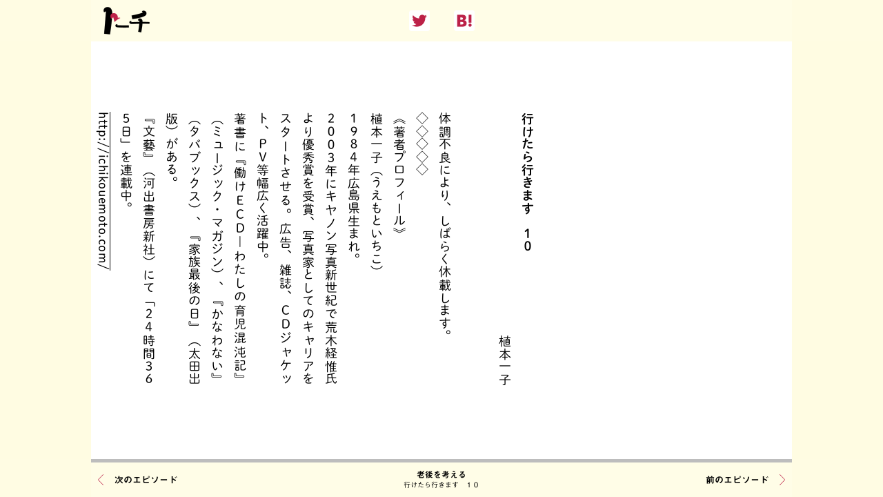

--- FILE ---
content_type: text/html; charset=UTF-8
request_url: https://to-ti.in/story/iketaraikimasu10
body_size: 3310
content:
<!DOCTYPE html>
<html lang='ja' class="viewer">
<head>
<title>トーチweb 老後を考える 【行けたら行きます　１０】</title>
<meta charset='UTF-8' />
<meta content='IE=edge,chrome=1' http-equiv='X-UA-Compatible' />
<meta content='老後を考える 【行けたら行きます　１０】不安はあるけど、老後も今も、なるべく楽しく過ごしたい。' name='description' />
<meta content='リイド社,トーチ,電子書籍,無料,コンテンツ,老後を考える' name='keywords' />
<meta content='index,follow' name='robots' />
<meta content='index,follow,archive' name='googlebot' />
<meta content='https://to-ti.in/story/iketaraikimasu10' property='og:url' />
<meta content='website' property='og:type' />
<meta content='ja_JP' property='og:locale' />
<meta content='トーチweb 老後を考える 【行けたら行きます　１０】' property='og:title' />
<meta content='トーチweb' property='og:site_name' />
<meta content='老後を考える 【行けたら行きます　１０】不安はあるけど、老後も今も、なるべく楽しく過ごしたい。' property='og:description' />
<meta content='https://to-ti.in/wp-content/themes/to-ti_v20/common/img/og-image-rougo.png' property='og:image' />
<meta content='summary_large_image' name='twitter:card'>
<meta content='トーチweb' name='twitter:site'>
<meta content='トーチweb 老後を考える 【行けたら行きます　１０】' name='twitter:title'>
<meta content='老後を考える 【行けたら行きます　１０】不安はあるけど、老後も今も、なるべく楽しく過ごしたい。' name='twitter:description'>
<meta content='https://to-ti.in/wp-content/themes/to-ti_v20/common/img/og-image-rougo.png' name='twitter:image'>

<meta http-equiv="Pragma" content="no-cache" />
<meta http-equiv="cache-control" content="no-cache" />
<meta http-equiv="expires" content="0" />

<meta name='viewport' content='width=device-width, initial-scale=1.0'>
<link href="https://to-ti.in/wp-content/themes/to-ti_v20/common/img/favicon.ico" rel="shortcut icon"/>
<link rel="apple-touch-icon" sizes="192x192" href="https://to-ti.in/wp-content/themes/to-ti_v20/common/img/apple-touch-icon.png">
<meta http-equiv='X-UA-Compatible' content='IE=edge' />
<script>
window.onunload=function(){};
var HOME_URL = "https://to-ti.in";
</script>
<script>
  (function(i,s,o,g,r,a,m){i['GoogleAnalyticsObject']=r;i[r]=i[r]||function(){
  (i[r].q=i[r].q||[]).push(arguments)},i[r].l=1*new Date();a=s.createElement(o),
  m=s.getElementsByTagName(o)[0];a.async=1;a.src=g;m.parentNode.insertBefore(a,m)
  })(window,document,'script','https://www.google-analytics.com/analytics.js','ga');
  ga('create', 'UA-53376350-1', 'auto');
  ga('send', 'pageview');
</script>

<!-- Google tag (gtag.js) GA4-->
<script async src="https://www.googletagmanager.com/gtag/js?id=G-GYQ11FCPGF"></script>
<script>
  window.dataLayer = window.dataLayer || [];
  function gtag(){dataLayer.push(arguments);}
  gtag('js', new Date());
  gtag('config', 'G-GYQ11FCPGF');
</script>
<script type="text/javascript" src="//typesquare.com/3/tsst/script/ja/typesquare.js?6513a61af72c4af2a0737c0fac1e02e5" charset="utf-8"></script>
<script src="https://to-ti.in/wp-content/themes/to-ti_v20/common/js/jquery.min.js" charset="UTF-8"></script>
<link href='https://to-ti.in/wp-content/themes/to-ti_v20/common/css/reset.css' media='all' rel='stylesheet' type='text/css' />
<link href='https://to-ti.in/wp-content/themes/to-ti_v20/pc/css/style.css?t=1770112808' media='all' rel='stylesheet' type='text/css' />
<!--[if lt IE 9]>
<script src="http://ie7-js.googlecode.com/svn/version/2.1(beta4)/IE9.js"></script>
<script src="https://to-ti.in/wp-content/themes/to-ti_v20/js/html5shiv.js"></script>
<![endif]-->
<script src="https://to-ti.in/wp-content/themes/to-ti_v20/common/js/jquery.easing.1.3.js" charset="UTF-8"></script>
<script src="https://to-ti.in/wp-content/themes/to-ti_v20/common/js/jquery.mousewheel.min.js" charset="UTF-8"></script>
<script src="https://to-ti.in/wp-content/themes/to-ti_v20/pc/js/main.js" charset="UTF-8"></script>
<script src="https://to-ti.in/wp-content/themes/to-ti_v20/common/js/touch.js"></script>


<script src="https://to-ti.in/wp-content/themes/to-ti_v20/pc/js/viewer.js?t=1770112808" charset="UTF-8"></script>
<script>
var isSP = false;
</script>
<script src="https://cdn.pool.st-hatena.com/valve/valve.js" async></script>
<script>
var rectangleSizeMapping = {
    mappings: [
        [[360, 0], [[336, 280], [300, 250]]],
        [[  0, 0], [[300, 250]]],
    ]
};
valve = window.valve || [];
valve.push(function(v) {
    v.config({
        service: 'to-ti',disableHatenaContentMatch: true
    });

    v.defineDFPSlot({
        unit : '/4374287/to-ti_viewer_pc_1st_top',
        sizes : rectangleSizeMapping,
        slotId: 'hads_to-ti_viewer_pc_1st_top'
    });
    v.defineDFPSlot({
        unit : '/4374287/to-ti_viewer_pc_1st_bottom',
        sizes : rectangleSizeMapping,
        slotId: 'hads_to-ti_viewer_pc_1st_bottom'
    });
    v.defineDFPSlot({
        unit : '/4374287/to-ti_viewer_pc_last_top',
        sizes : rectangleSizeMapping,
        slotId: 'hads_to-ti_viewer_pc_last_top'
    });
    v.defineDFPSlot({
        unit : '/4374287/to-ti_viewer_pc_last_bottom',
        sizes : rectangleSizeMapping,
        slotId: 'hads_to-ti_viewer_pc_last_bottom'
    });

    v.sealDFPSlots();
});
</script>
</head>
<body>
<div id="wrapper">

    <div id="viewer" class="text bind_right start_left">

        <header class="viewer_ui">
            <div class="bg">
                <div class="content">
                    <h1>
                        <a href="https://to-ti.in/">
                            <img src="https://to-ti.in/wp-content/themes/to-ti_v20/pc/img/logo_2.png" alt="トーチ" height="40" />
                        </a>
                    </h1>
                    <ul class="share">
                        <li>
                            <a href="http://twitter.com/share?url=https%3A%2F%2Fto-ti.in%2Fstory%2Fiketaraikimasu10&text=%E3%80%8E%E8%80%81%E5%BE%8C%E3%82%92%E8%80%83%E3%81%88%E3%82%8B%EF%BC%8F%E3%83%88%E3%83%BC%E3%83%81%E7%B7%A8%E9%9B%86%E9%83%A8%E3%80%8F-%E8%A1%8C%E3%81%91%E3%81%9F%E3%82%89%E8%A1%8C%E3%81%8D%E3%81%BE%E3%81%99%E3%80%80%EF%BC%91%EF%BC%90-+%40_to_ti&hashtags=%E3%83%88%E3%83%BC%E3%83%81web%2C%E8%80%81%E5%BE%8C%E3%82%92%E8%80%83%E3%81%88%E3%82%8B" target="_blank">
                                <img src="https://to-ti.in/wp-content/themes/to-ti_v20/pc/img/sns_tw_frame.png" alt="twitter" width="30" height="30">
                            </a>
                        </li>
                        <!-- <li>
                            <a href="http://www.facebook.com/share.php?u=https%3A%2F%2Fto-ti.in%2Fstory%2Fiketaraikimasu10" target="_blank">
                                <img src="https://to-ti.in/wp-content/themes/to-ti_v20/pc/img/sns_fb_frame.png" alt="facebook" width="30" height="30">
                            </a>
                        </li> -->
                        <li>
                            <a href="http://b.hatena.ne.jp/entry/https%3A%2F%2Fto-ti.in%2Fstory%2Fiketaraikimasu10" target="_blank">
                                <img src="https://to-ti.in/wp-content/themes/to-ti_v20/pc/img/sns_hb_frame.png" alt="facebook" width="30" height="30">
                            </a>
                        </li>
                    </ul>
                </div>
            </div>
        </header>




        <section id="viewer_container">
            <div id="viewer_main">
                <div class="scroll_bar">
                    <div class="scroll">
                        <div class="page page_content">
<p class="post_title">行けたら行きます　１０</p><p class="post_author">植本一子</p><p>体調不良により、しばらく休載します。<br />
◇◇◇◇◇<br />
《著者プロフィール》<br />
植本一子（うえもといちこ）<br />
１９８４年広島県生まれ。<br />
２００３年にキヤノン写真新世紀で荒木経惟氏より優秀賞を受賞、写真家としてのキャリアをスタートさせる。広告、雑誌、ＣＤジャケット、ＰＶ等幅広く活躍中。<br />
著書に『働けＥＣＤ―わたしの育児混沌記』（ミュージック・マガジン）、『かなわない』（タバブックス）、『家族最後の日』（太田出版）がある。<br />
『文藝』（河出書房新社）にて「２４時間３６５日」を連載中。<br />
<a href="http://ichikouemoto.com/">http://ichikouemoto.com/</a></p>
                        </div><!-- .content -->
                        <div class="page info_content">
                        </div>

                    </div><!-- .scroll -->
                </div><!-- .scroll_bar -->

            </div><!-- #viewer_main -->
        </section><!-- #viewer_container -->


        <div id="viewer_control" class="viewer_ui">
            <a class="next"><span>next</span></a>
            <a class="prev"><span>prev</span></a>
        </div>

        <footer class="viewer_ui">
            <div class="bg">
                <div class="content">
                    <div id="viewer_pagenation" class="viewer_ui"><span></span></div>
                    <a class="next" href="https://to-ti.in/story/iketaraikimasu11">次のエピソード</a>
                    <a class="prev" href="https://to-ti.in/story/iketaraikimasu9">前のエピソード</a>
                    <h2>
                        <a href="https://to-ti.in/product/ro-go">
                            老後を考える                            <span class="name">行けたら行きます　１０</span>
                        </a>
                    </h2>
                </div>
            </div>
        </footer>

    </div><!-- #viewer -->

    <div id="viewer_loading"></div>

</div>
</body>
</html>


--- FILE ---
content_type: application/javascript
request_url: https://to-ti.in/wp-content/themes/to-ti_v20/common/js/touch.js
body_size: -63
content:
document.addEventListener('contextmenu', function(event) {
  event.preventDefault();
}, false);

--- FILE ---
content_type: application/javascript
request_url: https://to-ti.in/wp-content/themes/to-ti_v20/pc/js/viewer.js?t=1770112808
body_size: 4298
content:
$(function(){

    var viewerWrapper = $("#viewer");
    var viewerType = viewerWrapper.hasClass("text") ? 'text' : 'manga';
    var bindDirection = viewerWrapper.hasClass("bind_left") ? 'left' : 'right';
    var startPage = viewerWrapper.hasClass("start_left") ? 'left' : 'right';
    var clickEvent = isSP ? "touchstart" : "click";
    var isLoading = true;
    var loading = $("#viewer_loading");

/*
    var d_rate = {
        width : 1000,
        height : 695,
    };
*/

    var d_rate = {
        width : 1300,
        height : 920,
    };

    var singlePageView = false;
    var initial = true;

    // UI
    var wrapper = $("#wrapper");
    var viewer = $("#viewer_main");
    var pagination = $("#viewer_pagenation span");
    var UPUI = $("#viewer header, #viewer footer");
    var UI = $("#viewer .viewer_ui");
    var nextBtn = $("#viewer_control > a.next");
    var prevBtn = $("#viewer_control > a.prev");

    var scrollBarObj = $("#viewer .scroll_bar");
    var scrollObj = $("#viewer .scroll");
    var contentObj = $("#viewer .page_content");

    var currentScroll = 0;
    var totalScroll = 0;
    var textPageLineWidth = 0;

    var mamgaPages = null;
    var mamgaPageWidth = null;
    if(viewerType == "manga"){
        mamgaPages = $("#viewer.manga .manga_page");
        var mangaInfoPageStart = 0;
    }

    var pagingAnimation = false;
    var tapPagingTimer = null;
    var tapPagingFlag = {
        flag : false,
        method : null
    };

    if(isSP){
        var actionCancell = false;
        scrollBarObj.scroll(function(e){
            if(isLoading || pagingAnimation) return false;
            if(bindDirection == "right"){
                currentScroll = totalScroll - $(this).scrollLeft();
            }else{
                currentScroll = $(this).scrollLeft();
            }
            scrollAction();
        });
        var touchMovieParam = {
            wstart : 0,
            wend : 0,
            hstart : 0,
            hend : 0,
            most_distanced : {
                distance : 0,
                direction : null
            },
        };
        $(window).on("touchstart", function(e){
            if(isLoading) return false;
            actionCancell = false;
            var w = wrapper.width();
            var h = viewerWrapper.height();
            console.log(h);
            touchMovieParam.wstart = getTouchX(e);
            touchMovieParam.wend = getTouchX(e);
            touchMovieParam.hstart = getTouchY(e);
            console.log(touchMovieParam.hstart);
            touchMovieParam.most_distanced = {
                distance : 0,
                direction : null
            };
            tapPagingFlag.flag = true;
            if(touchMovieParam.wstart < w * 0.4 && touchMovieParam.hstart > h * 0.17 && touchMovieParam.hstart < h * 0.83){
                tapPagingFlag.method = moveNext;
            }else if(touchMovieParam.wstart > w * 0.65 && touchMovieParam.hstart > h * 0.17 && touchMovieParam.hstart < h * 0.83){
                tapPagingFlag.method = movePrev;
            }else{
                if(UI.hasClass("hide") && (touchMovieParam.hstart < h * 0.17 || touchMovieParam.hstart > h * 0.83)){
                    tapPagingFlag.method = showViewerUI;
                }else{
                    if (touchMovieParam.hstart > h * 0.17 && touchMovieParam.hstart < h * 0.83) {
                        if (touchMovieParam.wstart < w * 0.4 || touchMovieParam.wstart > w * 0.65) {
                            tapPagingFlag.method = hideViewerUI;
                        } else {
                            if(UI.hasClass("hide")) {
                                tapPagingFlag.method = showViewerUI;
                            } else {
                                tapPagingFlag.method = hideViewerUI;
                            }
                        }
                    }
                }
            }
            return;
        }).on("touchmove", function(e){
            if(isLoading || actionCancell) return false;
            tapPagingFlag.flag = false;
            var distance = touchMovieParam.wend - getTouchX(e);
            var direction = distance < 0 ? "right" : "left";
            if(distance < 0) distance = distance * -1;
            if(touchMovieParam.most_distanced.distance < distance){
                touchMovieParam.most_distanced.direction = direction;
                touchMovieParam.most_distanced.distance = distance;
            }
            touchMovieParam.wend = getTouchX(e);
        }).on("touchend", function(e){
            if(isLoading || actionCancell) return false;
            if(tapPagingFlag.flag){
                tapPagingFlag.method();
            }else{
                if(touchMovieParam.most_distanced.distance > 20){
                    touchEndAction(touchMovieParam.most_distanced.direction);
                }
            }
        }).on("gesturestart", function(e){
            actionCancell = true;
        });
        function touchEndAction(direction){
            if(isLoading || pagingAnimation) return false;
            if(currentScroll < totalScroll) return false;
            if(direction == "right"){
                moveNext();
            }else if(direction == "left"){
                movePrev();
            }
        }
        function getTouchX(event){
            if(typeof event.originalEvent.pageX != "undefined"){
                return event.originalEvent.pageX;
            }
            return event.originalEvent.touches[0].pageX;
        }
        function getTouchY(event){
            if(typeof event.originalEvent.pageY != "undefined"){
                return event.originalEvent.pageY;
            }
            return event.originalEvent.touches[0].pageY;
        }
        $(window).bind("orientationchange",setLayout);
    }

    var hideHeaderTimer = null;

    $(window)
        .bind("resize", function(){
            setLayout();
        })
        .on("ready", function(){
            setTimeout(function(){
                setLayout();
                initial = false;
                isLoading = false;
                loading.fadeOut(400);
                checkMangaPageLoad();
            }, 500);
        })
        .on("mousewheel", function(event){
            if(isLoading || isSP) return false;
            if(event.deltaX != 0){
                if(bindDirection == "right"){
                    currentScroll = totalScroll - scrollBarObj.scrollLeft();
                }else{
                    currentScroll = scrollBarObj.scrollLeft();
                }
                scrollAction(false);
            }else{
                if(event.deltaY > 0){
                    currentScroll -= viewer.outerWidth() / 80;
                }else{
                    currentScroll += viewer.outerWidth() / 80;
                }
                scrollAction(true, 0);
            }
        })
        .on(clickEvent, function(e){
            if(isLoading || isSP) return;
            if($(e.target).closest('a').length) return;
            if($(e.target).closest('video').length) return;
            var w = $(this).outerWidth();
            var x = e.pageX;
            if(x < w * 0.35){
                moveNext();
            }else if(x > w * 0.65){
                movePrev()
            }else{
                if(UI.hasClass("hide")){
                    showViewerUI();
                }else{
                    hideViewerUI();
                }
            }
        })
        .bind("keydown", function(e){
            switch(e.keyCode){
                case 40: case 37:
                    if(isLoading) return false;
                    if(viewerType == 'text'){
                        currentScroll += textPageLineWidth;
                        scrollAction(true);
                    }else{
                        moveNext();
                    }
                    return false;
                break;
                case 38: case 39:
                    if(isLoading) return false;
                    if(viewerType == 'text'){
                        currentScroll -= textPageLineWidth;
                        scrollAction(true);
                    }else{
                        movePrev();
                    }
                    return false;
                break;
            }
        });

    nextBtn.click(moveNext);
    prevBtn.click(movePrev);

    function moveNext(){
        if(isLoading) return false;
        if(bindDirection == 'right'){
            moveCurrentPage('next');
        }else{
            moveCurrentPage('prev');
        }
    }

    function movePrev(){
        if(isLoading) return false;
        if(bindDirection == 'right'){
            moveCurrentPage('prev');
        }else{
            moveCurrentPage('next');
        }
    }

    function showPager(){
        if(currentScroll <= 0){
            if(bindDirection == "right"){
                prevBtn.hide();
            }else{
                nextBtn.hide();
            }
        }else{
            if(bindDirection == "right"){
                prevBtn.show();
            }else{
                nextBtn.show();
            }
        }
        if(currentScroll >= totalScroll){
            if(bindDirection == "right"){
                nextBtn.hide();
            }else{
                prevBtn.hide();
            }
        }else{
            if(bindDirection == "right"){
                nextBtn.show();
            }else{
                prevBtn.show();
            }
        }
    }

    function moveCurrentPage(direction){
        initial = false;
        hideViewerUI();
        if(viewerType == 'text'){
            moveCurrentPageText(direction);
        }else{
            moveCurrentPageManga(direction);
        }
        if(currentScroll > totalScroll) currentScroll = totalScroll;
        pagingAnimation = true;
        scrollAction(true, 300);
    }

    function moveCurrentPageText(direction){
        if(pagingAnimation) return;
        if(direction == 'next'){
            currentScroll += viewer.outerWidth();
        }else{
            currentScroll -= viewer.outerWidth();
        }
    }

    function moveCurrentPageManga(direction){
        if(isSP && pagingAnimation) return;
        var l = 0;
        var hit = null;
        mamgaPages.each(function(){
            if(hit != null) return;
            if(singlePageView && $(this).hasClass("blank")){
                return;
            }
            l += $(this).outerWidth();
            var i = mamgaPages.index(this);
            if(!singlePageView && l > currentScroll){
                if(i % 2 != 0){
                    i -= 1;
                }
                hit = i;
            }
            if(singlePageView && l > currentScroll){
                hit = i;
            }
        });
        var i = 0;
        var ihitl = 0;
        var ihit = null;
        var mainsl = contentObjWidth - viewer.outerWidth();
        if(hit == null){
            viewer.find(".info_content .spread").each(function(){
                if(ihit != null) return;
                ihitl += $(this).outerWidth();
                if(ihitl + mainsl == currentScroll){
                    ihit = viewer.find(".info_content .spread").index(this);
                }else if(ihitl + mainsl > currentScroll){
                    if(direction == 'next'){
                        ihitl -= $(this).outerWidth();
                    }
                    ihit = viewer.find(".info_content .spread").index(this);
                }
            });
        }
        if(direction == 'next'){
            if(hit == null || currentScroll > contentObjWidth - viewer.outerWidth()){
                if(isSP){
                    currentScroll = ihitl + mainsl + viewer.outerWidth();
                }else{
                    currentScroll += viewer.outerWidth();
                }
                return;
            }
            if(!singlePageView){
                hit += 2;
            }else{
                hit += 1;
            }
            if(hit >= mamgaPages.length){
                currentScroll = contentObjWidth;
                return;
            }
        }
        if(direction == 'prev'){
            if(hit == null || currentScroll > contentObjWidth - viewer.outerWidth()){
                if(isSP){
                    currentScroll = ihitl + mainsl - viewer.outerWidth();
                }else{
                    currentScroll -= viewer.outerWidth();
                }
                return;
            }else{
                if(!singlePageView){
                    hit -= 2;
                }else{
                    hit -= 1;
                }
                if(hit < 0){
                    hit = 0;
                }
            }
        }
        currentScroll = 0;
        for(var i = 0; i < hit; i++){
            currentScroll += mamgaPages.eq(i).outerWidth();
        }
    }
    function checkMangaPageLoad(){
        var hit = null;
        mamgaPages.each(function(){
            if(hit != null) return;
            var i = mamgaPages.index(this);
            var min = isSP ? $(window).width() * -2: $(window).width() * -2;
            var max = isSP ? $(window).width() * 3: $(window).width() * 3;
            if($(this).offset().left > min && $(this).offset().left < max){
                if($(this).find(".manga_page_image").length > 0){
                    if(!$(this).find(".manga_page_image").hasClass("loaded")){
                        loadMangaImage($(this).find(".manga_page_image"));
                    }
                }
            }
        });
        function loadMangaImage(target){
            var image = new Image();
            var url = target.attr("img-url");
            image.onload = function(){
                target.addClass("loaded");
                target.append(image);
            }
            image.src = url;
            console.log("load : " + url);
        }
    }

    function scrollAction(animation, dulation){
        if(!isLoading && viewerType == "manga"){
            checkMangaPageLoad();
        }
        var show = false;
        if(viewerType == 'manga'){
            if(currentScroll >= mangaInfoPageStart){
                show = true;
                showViewerUI(true);
            }
        }else{
            if(!isSP && currentScroll > contentObjWidth - $(window).width() - 50){
                show = true;
                showViewerUI(true);
            }
            if(isSP && currentScroll > contentObjWidth - $(window).width() - 50){
                show = true;
                showViewerUI(true);
            }
        }

        if(!initial && currentScroll < contentObjWidth && !show){
            hideViewerUI();
        }
        if(currentScroll > totalScroll) currentScroll = totalScroll;
        if(currentScroll < 0) currentScroll = 0;
        pagination.css({
            width : currentScroll / totalScroll * 100 + "%"
        });
        showPager();
        var animate = isSP && animation ? dulation : 0;
        if(animation) pagingAnimation = true;
        if(bindDirection == "right"){
            if(animation){
                var sl = totalScroll - currentScroll;
                scrollBarObj.stop().animate({
                    scrollLeft : sl
                }, animate, resetPagingAnimation);
            }
            return;
        }
        if(bindDirection == "left"){
            scrollBarObj.stop().animate({
                scrollLeft : currentScroll
            }, animate, resetPagingAnimation);
            return;
        }
        function resetPagingAnimation(){
            setTimeout(function(){
                pagingAnimation = false;
                if(!isLoading && viewerType == "manga"){
                    checkMangaPageLoad();
                }
            }, 300);
        }
    }

    function hideViewerUI(){
        resetInitialTimer();
        if(!UI.hasClass("hide")){
            UI.addClass("hide");
        }
    }
    function showViewerUI(noHideTimer){
        if(UI.hasClass("hide")){
            UI.removeClass("hide");
            if(viewerType == 'manga' && !noHideTimer){
                setHideHeader();
            }
        }
    }

    function setLayout(){
        singlePageView = $(window).width() > $(window).height() ? false : true;
        if(singlePageView){
            viewer.addClass("single");
            $("#viewer .manga_page.blank").remove();
            mamgaPages = $("#viewer.manga .manga_page.not_blank");
        }else{
            viewer.removeClass("single");
            console.log(startPage);
            if(isSP && bindDirection == 'right' && startPage == 'left'){
                $("#viewer .page_content").prepend('<div class="manga_page blank" />');
            }
            if(isSP && bindDirection == 'left' && startPage == 'right'){
                $("#viewer .page_content").prepend('<div class="manga_page blank" />');
            }
            mamgaPages = $("#viewer.manga .manga_page");
        }
        var maxw = $(window).width();
        var maxh = $(window).height();
        var h, w;
        var widthBase = singlePageView ? d_rate.width / 2 : d_rate.width;
        if(maxw / widthBase * d_rate.height > maxh){
            h = maxh;
            w = h / d_rate.height * widthBase;
        }else{
            w = maxw;
            h = w / widthBase * d_rate.height;
        }
        w = Math.floor(w);
        h = Math.floor(h);
        if(w % 2 != 0)  w --;
        if(h % 2 != 0)  h --;
        viewer.css({
            width : w,
            height : h
        });
/*
        viewerWrapper.css({
            width : w,
        });
*/
        scrollObj.css({
            height : h
        });
        mamgaPageWidth = singlePageView ? w : w / 2;
        if(viewerType == 'manga'){
            mamgaPages.css({
                width : mamgaPageWidth,
            });
            mamgaPages.find(".manga_page_con").css({
                height : h,
                width : mamgaPages.outerWidth(),
            });
            contentObjWidth = 0;
            mangaInfoPageStart = 0;
            mamgaPages.each(function(){
                if($(this).hasClass("info_page") && mangaInfoPageStart <= 0){
                    mangaInfoPageStart = contentObjWidth;
                }
                if(!singlePageView || !$(this).hasClass("blank")){
                    contentObjWidth += $(this).outerWidth();
                }
            });
            contentObj.css({
                height : h,
                width : contentObjWidth
            });
        }else{
            contentObjWidth = contentObj.outerWidth();
        }
        var infoContent_w = 0;
        viewer.find(".info_content .spread").width(mamgaPageWidth).each(function(){
            infoContent_w += $(this).outerWidth();
        })
        viewer.find(".info_content").width(infoContent_w);
        var scrollObj_w = 0; 
        viewer.find(".page").each(function(){
            scrollObj_w += $(this).outerWidth();
        });
        scrollObj.width(scrollObj_w);
        UPUI.find(".content").css({width : w});
        textPageLineWidth = Number(contentObj.css("line-height").replace("px", ""));
        totalScroll = scrollObj_w - w;
        if(isSP && $(window).width() <= 320){
            mangaInfoPageStart = totalScroll - 10;
        }
        scrollAction(true, 0);
        setHideHeader();
    }

    function setHideHeader(){
        hideHeaderTimer = setTimeout(function(){
            hideViewerUI();
        }, 4000);
    }

    function resetInitialTimer(){
        if(hideHeaderTimer){
            clearTimeout(hideHeaderTimer);
            hideHeaderTimer = null;
        }
    }

});
